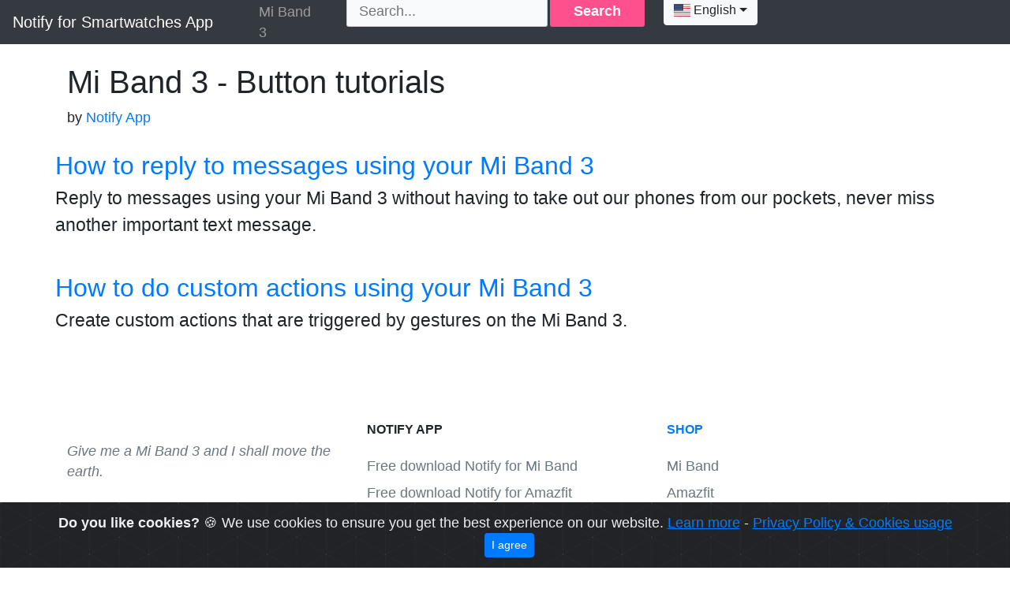

--- FILE ---
content_type: text/html; charset=UTF-8
request_url: https://www.mibandnotify.com/tutorial/mi-band-3/button
body_size: 5050
content:
<!doctype html>
<html lang="en">
  <head>
    <meta charset="utf-8">
    <meta name="viewport" content="width=device-width, initial-scale=1, shrink-to-fit=no">
    <meta name="description" content="Mi Band 3 - Button top features by Notify App">
    <meta name="author" content="Notify App">

    <meta name="application-name" content="Notify App">
    <meta property="og:type" content="article">
    <meta property="og:title" content="Mi Band 3 - Button tutorials">
    <meta property="og:description" content="Mi Band 3 - Button top features by Notify App">
    <meta property="og:locale" content="en">
    <meta property="og:url" content="https://www.bandnotify.com/tutorial/mi-band-3/button">
    <meta property="og:site_name" content="Notify App">

    <title>Mi Band 3 - Button tutorials | Notify for Smartwatches App</title>

    <link rel="icon" type="image/x-icon" href="/images/favicon.ico">
    <link rel="canonical" href="https://www.bandnotify.com/tutorial/mi-band-3/button">

    

    <link rel="stylesheet" href="https://maxcdn.bootstrapcdn.com/bootstrap/4.0.0/css/bootstrap.min.css" integrity="sha384-Gn5384xqQ1aoWXA+058RXPxPg6fy4IWvTNh0E263XmFcJlSAwiGgFAW/dAiS6JXm" crossorigin="anonymous">
    <link rel="stylesheet" href="https://stackpath.bootstrapcdn.com/font-awesome/4.7.0/css/font-awesome.min.css">
	  <link rel="stylesheet" href="https://cdn.jsdelivr.net/gh/Wruczek/Bootstrap-Cookie-Alert@gh-pages/cookiealert.css">
    <link href="https://cdnjs.cloudflare.com/ajax/libs/bootstrap-select/1.13.18/css/bootstrap-select.min.css" rel="stylesheet" type="text/css">
    <link href="https://cdnjs.cloudflare.com/ajax/libs/flag-icon-css/3.5.0/css/flag-icon.min.css" rel="stylesheet" type="text/css">

    <!-- Custom styles for this template -->
    <link href="/tutorial/css/style.css?v=2" rel="stylesheet">
  </head>

  <body>

    <header>
      <!-- Fixed navbar -->
      <nav class="navbar navbar-expand-md navbar-dark bg-dark" role="navigation">
        <a class="navbar-brand" href="https://www.bandnotify.com">Notify for Smartwatches App</a>
        <button class="navbar-toggler" type="button" data-toggle="collapse" data-target="#navbarCollapse" aria-controls="navbarCollapse" aria-expanded="false" aria-label="Toggle navigation">
          <span class="navbar-toggler-icon"></span>
        </button>
        <div class="collapse navbar-collapse" id="navbarCollapse">
          <ul class="navbar-nav navbar-center">
            <li class="nav-item">
        <a class="nav-link" href="https://www.bandnotify.com/tutorial/mi-band-3">Mi Band 3</a>
      </li>
            <li class="nav-item ml-md-4">
              <form class="search" id="formSearch">
              <input type="text" placeholder="Search..." id="textSearch">
              <button type="submit">Search</button>
              </form>
            </li>
            <li class="nav-item ml-md-4 nav-translate">
              <div id="google_translate_element" style="display: none;"></div>
                <select class="selectpicker" data-width="fit" onchange="translateLanguage(this.value);">
                    <option  data-content='<span class="flag-icon flag-icon-us"></span> English' value="English">English</option>
                    <option data-content='<span class="flag-icon flag-icon-af"></span> Afrikaans' value="Afrikaans">Afrikaans</option>
                    <option  data-content='<span class="flag-icon flag-icon-al"></span> Albanian' value="Albanian">Albanian</option>
                    <option  data-content='<span class="flag-icon flag-icon-ar"></span> Arabic' value="Arabic">Arabic</option>
                    <option  data-content='<span class="flag-icon flag-icon-am"></span> Armenian' value="Armenian">Armenian</option>
                    <option  data-content='<span class="flag-icon flag-icon-az"></span> Azerbaijani' value="Azerbaijani">Azerbaijani</option>
                    <option  data-content='<span class="flag-icon flag-icon-eu"></span> Basque' value="Basque">Basque</option>
                    <option  data-content='<span class="flag-icon flag-icon-be"></span> Belarusian' value="Belarusian">Belarusian</option>
                    <option  data-content='<span class="flag-icon flag-icon-bn"></span> Bengali' value="Bengali">Bengali</option>
                    <option  data-content='<span class="flag-icon flag-icon-bs"></span> Bosnian' value="Bosnian">Bosnian</option>
                    <option  data-content='<span class="flag-icon flag-icon-bg"></span> Bulgarian' value="Bulgarian">Bulgarian</option>
                    <option  data-content='<span class="flag-icon flag-icon-cu"></span> Catalan' value="Catalan">Catalan</option>
                    <option  data-content='<span class="flag-icon flag-icon-cn"></span> Chinese (Simplified)' value="Chinese (Simplified)">Chinese (Simplified)</option>
                    <option  data-content='<span class="flag-icon flag-icon-tw"></span> Chinese (Traditional)' value="Chinese (Traditional)">Chinese (Traditional)</option>
                    <option  data-content='<span class="flag-icon flag-icon-co"></span> Corsican' value="Corsican">Corsican</option>
                    <option  data-content='<span class="flag-icon flag-icon-hr"></span> Croatian' value="Croatian">Croatian</option>
                    <option  data-content='<span class="flag-icon flag-icon-cz"></span> Czech' value="Czech">Czech</option>
                    <option  data-content='<span class="flag-icon flag-icon-dk"></span> Danish' value="Danish">Danish</option>
                    <option  data-content='<span class="flag-icon flag-icon-nl"></span> Dutch' value="Dutch">Dutch</option>
                    <option  data-content='<span class="flag-icon flag-icon-et"></span> Estonian' value="Estonian">Estonian</option>
                    <option  data-content='<span class="flag-icon flag-icon-fi"></span> Finnish' value="Finnish">Finnish</option>
                    <option  data-content='<span class="flag-icon flag-icon-fr"></span> French' value="French">French</option>
                    <option  data-content='<span class="flag-icon flag-icon-gl"></span> Galician' value="Galician">Galician</option>
                    <option  data-content='<span class="flag-icon flag-icon-ge"></span> Georgian' value="Georgian">Georgian</option>
                    <option  data-content='<span class="flag-icon flag-icon-de"></span> German' value="German">German</option>
                    <option  data-content='<span class="flag-icon flag-icon-gr"></span> Greek' value="Greek">Greek</option>
                    <option  data-content='<span class="flag-icon flag-icon-gu"></span> Gujarati' value="Gujarati">Gujarati</option>
                    <option  data-content='<span class="flag-icon flag-icon-ht"></span> Haitian Creole' value="Haitian Creole">Haitian Creole</option>
                    <option  data-content='<span class="flag-icon flag-icon-il"></span> Hebrew' value="Hebrew">Hebrew</option>
                    <option  data-content='<span class="flag-icon flag-icon-in"></span> Hindi' value="Hindi">Hindi</option>
                    <option  data-content='<span class="flag-icon flag-icon-hu"></span> Hungarian' value="Hungarian">Hungarian</option>
                    <option  data-content='<span class="flag-icon flag-icon-is"></span> Icelandic' value="Icelandic">Icelandic</option>
                    <option  data-content='<span class="flag-icon flag-icon-id"></span> Indonesian' value="Indonesian">Indonesian</option>
                    <option  data-content='<span class="flag-icon flag-icon-ga"></span> Irish' value="Irish">Irish</option>
                    <option  data-content='<span class="flag-icon flag-icon-it"></span> Italian' value="Italian">Italian</option>
                    <option  data-content='<span class="flag-icon flag-icon-jp"></span> Japanese' value="Japanese">Japanese</option>
                    <option  data-content='<span class="flag-icon flag-icon-kn"></span> Kannada' value="Kannada">Kannada</option>
                    <option  data-content='<span class="flag-icon flag-icon-kz"></span> Kazakh' value="Kazakh">Kazakh</option>
                    <option  data-content='<span class="flag-icon flag-icon-km"></span> Khmer' value="Khmer">Khmer</option>
                    <option  data-content='<span class="flag-icon flag-icon-rw"></span> Kinyarwanda' value="Kinyarwanda">Kinyarwanda</option>
                    <option  data-content='<span class="flag-icon flag-icon-kr"></span> Korean' value="Korean">Korean</option>
                    <option  data-content='<span class="flag-icon flag-icon-ir"></span> Kurdish' value="Kurdish (Kurmanji)">Kurdish</option>
                    <option  data-content='<span class="flag-icon flag-icon-ky"></span> Kyrgyz' value="Kyrgyz">Kyrgyz</option>
                    <option  data-content='<span class="flag-icon flag-icon-la"></span> Lao' value="Lao">Lao</option>
                    <option  data-content='<span class="flag-icon flag-icon-lv"></span> Latvian' value="Latvian">Latvian</option>
                    <option  data-content='<span class="flag-icon flag-icon-lt"></span> Lithuanian' value="Lithuanian">Lithuanian</option>
                    <option  data-content='<span class="flag-icon flag-icon-lb"></span> Luxembourgish' value="Luxembourgish">Luxembourgish</option>
                    <option  data-content='<span class="flag-icon flag-icon-mk"></span> Macedonian' value="Macedonian">Macedonian</option>
                    <option  data-content='<span class="flag-icon flag-icon-mg"></span> Malagasy' value="Malagasy">Malagasy</option>
                    <option  data-content='<span class="flag-icon flag-icon-ms"></span> Malay' value="Malay">Malay</option>
                    <option  data-content='<span class="flag-icon flag-icon-ml"></span> Malayalam' value="Malayalam">Malayalam</option>
                    <option  data-content='<span class="flag-icon flag-icon-mt"></span> Maltese' value="Maltese">Maltese</option>
                    <option  data-content='<span class="flag-icon flag-icon-mr"></span> Marathi' value="Marathi">Marathi</option>
                    <option  data-content='<span class="flag-icon flag-icon-mn"></span> Mongolian' value="Mongolian">Mongolian</option>
                    <option  data-content='<span class="flag-icon flag-icon-my"></span> Myanmar (Burmese)' value="Myanmar (Burmese)">Myanmar (Burmese)</option>
                    <option  data-content='<span class="flag-icon flag-icon-ne"></span> Nepali' value="Nepali">Nepali</option>
                    <option  data-content='<span class="flag-icon flag-icon-no"></span> Norwegian' value="Norwegian">Norwegian</option>
                    <option  data-content='<span class="flag-icon flag-icon-mw"></span> Nyanja (Chichewa)' value="Nyanja (Chichewa)">Nyanja (Chichewa)</option>
                    <option  data-content='<span class="flag-icon flag-icon-ps"></span> Pashto' value="Pashto">Pashto</option>
                    <option  data-content='<span class="flag-icon flag-icon-pl"></span> Polish' value="Polish">Polish</option>
                    <option  data-content='<span class="flag-icon flag-icon-pt"></span> Portuguese (Portugal, Brazil)' value="Portuguese (Portugal, Brazil)">Portuguese (Portugal, Brazil)</option>
                    <option  data-content='<span class="flag-icon flag-icon-pa"></span> Punjabi' value="Punjabi">Punjabi</option>
                    <option  data-content='<span class="flag-icon flag-icon-ro"></span> Romanian' value="Romanian">Romanian</option>
                    <option  data-content='<span class="flag-icon flag-icon-ru"></span> Russian' value="Russian">Russian</option>
                    <option  data-content='<span class="flag-icon flag-icon-sm"></span> Samoan' value="Samoan">Samoan</option>
                    <option  data-content='<span class="flag-icon flag-icon-gd"></span> Scots Gaelic' value="Scots Gaelic">Scots Gaelic</option>
                    <option  data-content='<span class="flag-icon flag-icon-sr"></span> Serbian' value="Serbian">Serbian</option>
                    <option  data-content='<span class="flag-icon flag-icon-st"></span> Sesotho' value="Sesotho">Sesotho</option>
                    <option  data-content='<span class="flag-icon flag-icon-sn"></span> Shona' value="Shona">Shona</option>
                    <option  data-content='<span class="flag-icon flag-icon-sd"></span> Sindhi' value="Sindhi">Sindhi</option>
                    <option  data-content='<span class="flag-icon flag-icon-si"></span> Sinhala (Sinhalese)' value="Sinhala (Sinhalese)">Sinhala (Sinhalese)</option>
                    <option  data-content='<span class="flag-icon flag-icon-sk"></span> Slovak' value="Slovak">Slovak</option>
                    <option  data-content='<span class="flag-icon flag-icon-sl"></span> Slovenian' value="Slovenian">Slovenian</option>
                    <option  data-content='<span class="flag-icon flag-icon-so"></span> Somali' value="Somali">Somali</option>
                    <option  data-content='<span class="flag-icon flag-icon-es"></span> Spanish' value="Spanish">Spanish</option>
                    <option  data-content='<span class="flag-icon flag-icon-sv"></span> Swedish' value="Swedish">Swedish</option>
                    <option  data-content='<span class="flag-icon flag-icon-tl"></span> Tagalog (Filipino)' value="Tagalog (Filipino)">Tagalog (Filipino)</option>
                    <option  data-content='<span class="flag-icon flag-icon-tg"></span> Tajik' value="Tajik">Tajik</option>
                    <option  data-content='<span class="flag-icon flag-icon-tt"></span> Tatar' value="Tatar">Tatar</option>
                    <option  data-content='<span class="flag-icon flag-icon-th"></span> Thai' value="Thai">Thai</option>
                    <option  data-content='<span class="flag-icon flag-icon-tr"></span> Turkish' value="Turkish">Turkish</option>
                    <option  data-content='<span class="flag-icon flag-icon-tk"></span> Turkmen' value="Turkmen">Turkmen</option>
                    <option  data-content='<span class="flag-icon flag-icon-ua"></span> Ukrainian' value="Ukrainian">Ukrainian</option>
                    <option  data-content='<span class="flag-icon flag-icon-pk"></span> Urdu' value="Urdu">Urdu</option>
                    <option  data-content='<span class="flag-icon flag-icon-ug"></span> Uyghur' value="Uyghur">Uyghur</option>
                    <option  data-content='<span class="flag-icon flag-icon-uz"></span> Uzbek' value="Uzbek">Uzbek</option>
                    <option  data-content='<span class="flag-icon flag-icon-vi"></span> Vietnamese' value="Vietnamese">Vietnamese</option>
                    <option  data-content='<span class="flag-icon flag-icon-cy"></span> Welsh' value="Welsh">Welsh</option>
                    <option  data-content='<span class="flag-icon flag-icon-zw"></span> Xhosa' value="Xhosa">Xhosa</option>
                </select>
            </li>
          </ul>
        </div>
      </nav>
    </header>

    


    <main role="main" class="container">
      <article class="mt-4">
        <header>
          <h1 class="mt-2">Mi Band 3 - Button tutorials</h1>
          <span class="author">by <a href="https://www.bandnotify.com" rel="author">Notify App</a> </span>
        </header>
        
        <section class="mt-4">
          <div class="row rowTutorialLink">
        <p><a class="title" href="https://www.bandnotify.com/tutorial/mi-band/button/quick-reply-messages--1241.html">How to reply to messages using your Mi Band 3</a><br/>
        <span>Reply to messages using your Mi Band 3 without having to take out our phones from our pockets, never miss another important text message.</span>
        </p>
      </div><div class="row rowTutorialLink">
        <p><a class="title" href="https://www.bandnotify.com/tutorial/mi-band/button/custom-button-actions--1277.html">How to do custom actions using your Mi Band 3</a><br/>
        <span>Create custom actions that are triggered by gestures on the Mi Band 3.</span>
        </p>
      </div>
        </section>
      </article>
    </main>



    <footer class="bg-white mt-5">
      <div class="container py-4">
        <div class="row py-4">
          <div class="col-lg-4 col-md-6 mb-4 mb-lg-0">
            <h6 class="text-uppercase font-weight-bold mb-4"></h6>
            <p class="font-italic text-muted">Give me a Mi Band 3 and I shall move the earth.</p>
            <ul class="list-inline text-center mt-4" style="font-size:2em;">
              <li class="list-inline-item"><a href="https://t.me/s/notifyfitness" target="_blank" title="telegram"><i class="fa fa-telegram"></i></a></li>
              <li class="list-inline-item"><a href="https://discord.gg/ktWGGS6XgV" target="_blank" title="discord"><i class="fa fa-question-circle"></i></a></li>
            </ul>
          </div>
          <div class="col-lg-4 col-md-6 mb-4 mb-lg-0">
            <h6 class="text-uppercase font-weight-bold mb-4">Notify App</h6>
            <ul class="list-unstyled mb-0">
              <li class="mb-2"><a href="https://play.google.com/store/apps/details?id=com.mc.miband1" target="_blank" class="text-muted">Free download Notify for Mi Band</a></li>
              <li class="mb-2"><a href="https://play.google.com/store/apps/details?id=com.mc.amazfit1" target="_blank" class="text-muted">Free download Notify for Amazfit</a></li>
              <li class="mb-2"><a href="https://play.google.com/store/apps/details?id=com.mc.notify" target="_blank" class="text-muted">Free download Notify for Smartwatches</a></li>
              <li class="mb-2"><a href="https://www.bandnotify.com/privacypolicy.htm" target="_blank" class="text-muted">Privacy Policy</a></li>
            </ul>
          </div>
          <div class="col-lg-4 col-md-6 mb-4 mb-lg-0">
            <h6 class="text-uppercase font-weight-bold mb-4"><a href="https://mibandnotify.com/shop">Shop</a></h6>
            <ul class="list-unstyled mb-0">
              <li class="mb-2"><a href="https://mibandnotify.com/shop/band.php?model=Mi+Band+6" class="text-muted">Mi Band</a></li>
              <li class="mb-2"><a href="https://mibandnotify.com/shop" class="text-muted">Amazfit</a></li>
              <li class="mb-2"><a href="https://www.mibandnotify.com/shop/index.php?s=212" class="text-muted">Accessories</a></li>
            </ul>
          </div>
        </div>
      </div>

      <div class="bg-light py-4">
        <div class="container text-center">
          <p class="text-muted mb-0 py-2">Notify app includes no warranty. Notify app is in no way associated with the original watch manufacturer.<br>
This app does not provide medical advice. It is intended for informational purposes only. It is not a substitute for professional medical advice, diagnosis or treatment.</p>
          <p class="text-muted mb-0 py-2">© 2026 <a href="https://www.bandnotify.com">Notify App</a> All rights reserved.</p>
        </div>
      </div>
    </footer>


  	<div class="alert text-center cookiealert" role="alert">
  	    <b>Do you like cookies?</b> &#x1F36A; We use cookies to ensure you get the best experience on our website. <a href="https://cookiesandyou.com/" target="_blank">Learn more</a>
  	    - <a href="https://www.bandnotify.com/privacypolicy.htm" target="_blank">Privacy Policy &amp; Cookies usage</a><br/>
  	    <button type="button" class="btn btn-primary btn-sm acceptcookies">
  	        I agree
  	    </button>
  	</div>



    <script src="https://code.jquery.com/jquery-3.2.1.slim.min.js" integrity="sha384-KJ3o2DKtIkvYIK3UENzmM7KCkRr/rE9/Qpg6aAZGJwFDMVNA/GpGFF93hXpG5KkN" crossorigin="anonymous"></script>
    <script src="https://cdnjs.cloudflare.com/ajax/libs/popper.js/1.12.9/umd/popper.min.js" integrity="sha384-ApNbgh9B+Y1QKtv3Rn7W3mgPxhU9K/ScQsAP7hUibX39j7fakFPskvXusvfa0b4Q" crossorigin="anonymous"></script>
    <script src="https://maxcdn.bootstrapcdn.com/bootstrap/4.0.0/js/bootstrap.min.js" integrity="sha384-JZR6Spejh4U02d8jOt6vLEHfe/JQGiRRSQQxSfFWpi1MquVdAyjUar5+76PVCmYl" crossorigin="anonymous"></script>
    <script src="https://cdn.jsdelivr.net/gh/Wruczek/Bootstrap-Cookie-Alert@gh-pages/cookiealert.js"></script>
    <script src="https://cdnjs.cloudflare.com/ajax/libs/bootstrap-select/1.13.18/js/bootstrap-select.min.js" type="text/javascript"></script>

    <script src="/tutorial/js/custom.js"></script>
    <script type="text/javascript">
      (function() {
        document.getElementById('formSearch').addEventListener('submit', function(e) {
          e.preventDefault();
          var a = document.createElement('a');
          a.href = self.location.href;
          var domain = a.hostname;
          domain = domain.replace('www.','');
          self.location.href="https://www.google.com/search?q="+encodeURIComponent('Mi Band 3 '+document.getElementById('textSearch').value)+"&as_sitesearch="+domain;
        });
    })();
    </script>

    <script src="https://translate.google.com/translate_a/element.js?cb=googleTranslateElementInit" type="text/javascript"></script>
    <script type="text/javascript">
        function googleTranslateElementInit() {
            new google.translate.TranslateElement({ pageLanguage: 'en', layout: google.translate.TranslateElement.InlineLayout.SIMPLE, autoDisplay: false }, 'google_translate_element');
        }

        function translateLanguage(lang) {
            googleTranslateElementInit();
            var $frame = $('.goog-te-menu-frame:first');
            if ($frame.length==0) {
                alert("Error: Could not find Google translate frame.");
                return false;
            }
            $frame.contents().find('.goog-te-menu2-item span.text:contains(' + lang + ')').get(0).click();
            return false;
        }

        $(function(){
            $('.selectpicker').selectpicker();
        });
    </script>

    <!-- Global site tag (gtag.js) - Google Analytics -->
    <script async src="https://www.googletagmanager.com/gtag/js?id=G-1NNYY80R3G"></script>
    <script>
      window.dataLayer = window.dataLayer || [];
      function gtag(){dataLayer.push(arguments);}
      gtag('js', new Date());

      gtag('config', 'G-1NNYY80R3G');
    </script>
  <script defer src="https://static.cloudflareinsights.com/beacon.min.js/vcd15cbe7772f49c399c6a5babf22c1241717689176015" integrity="sha512-ZpsOmlRQV6y907TI0dKBHq9Md29nnaEIPlkf84rnaERnq6zvWvPUqr2ft8M1aS28oN72PdrCzSjY4U6VaAw1EQ==" data-cf-beacon='{"version":"2024.11.0","token":"3ca1da25677442279c403e13d02bc268","r":1,"server_timing":{"name":{"cfCacheStatus":true,"cfEdge":true,"cfExtPri":true,"cfL4":true,"cfOrigin":true,"cfSpeedBrain":true},"location_startswith":null}}' crossorigin="anonymous"></script>
</body>
</html>
